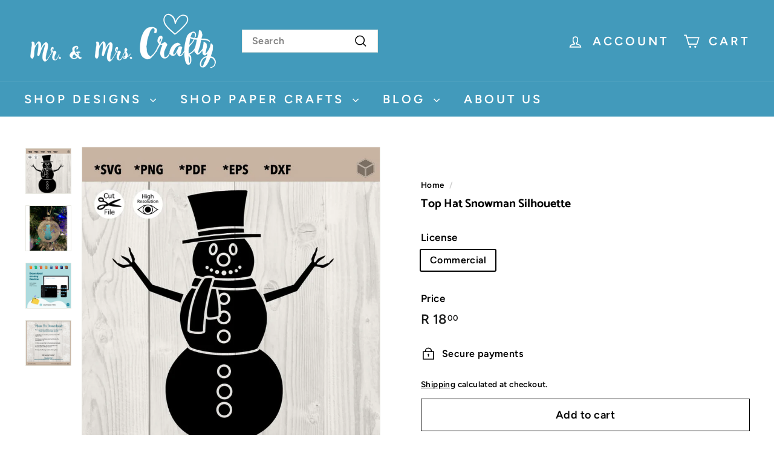

--- FILE ---
content_type: text/javascript
request_url: https://www.thedigitalfiles.com/cdn/shop/t/21/assets/rte.js?v=124638893503654398791724529835
body_size: -381
content:
theme.rteInit=function(){document.querySelectorAll(".rte table").forEach(function(table){var wrapWith=document.createElement("div");wrapWith.classList.add("table-wrapper"),theme.utils.wrap(table,wrapWith)}),document.querySelectorAll('.rte iframe[src*="youtube.com/embed"]').forEach(function(iframe){wrapVideo(iframe)}),document.querySelectorAll('.rte iframe[src*="player.vimeo"]').forEach(function(iframe){wrapVideo(iframe)});function wrapVideo(iframe){iframe.src=iframe.src;var wrapWith=document.createElement("div");wrapWith.classList.add("video-wrapper"),theme.utils.wrap(iframe,wrapWith)}document.querySelectorAll(".rte a img").forEach(function(img){img.parentNode.classList.add("rte__image")})};
//# sourceMappingURL=/cdn/shop/t/21/assets/rte.js.map?v=124638893503654398791724529835
